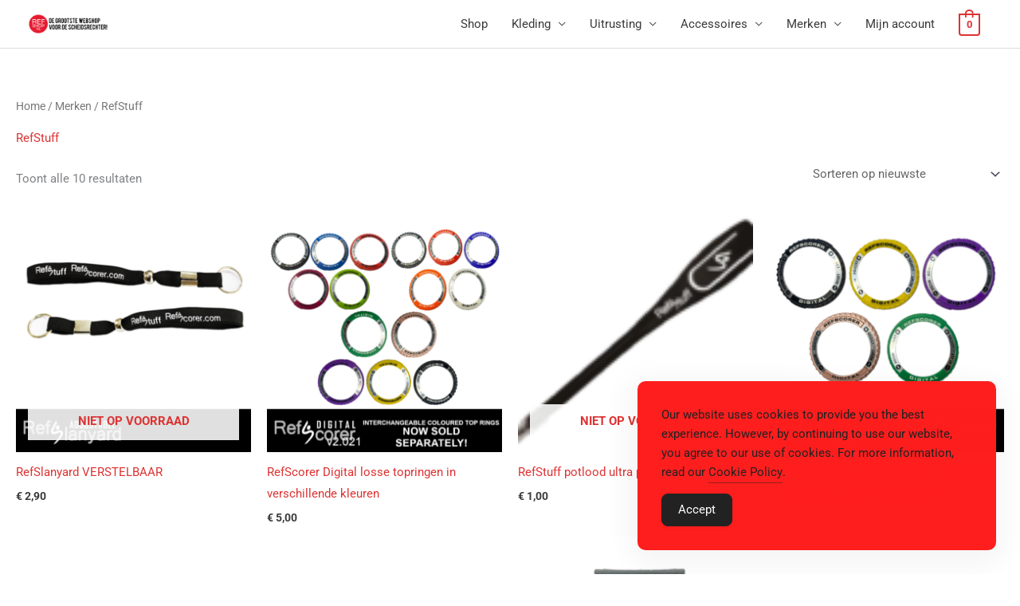

--- FILE ---
content_type: text/css
request_url: https://www.refshop.nl/wp-content/plugins/yith-woocommerce-advanced-product-options-premium/assets/css/front.css?ver=3.10.0
body_size: 2906
content:

.single-product.woocommerce form.cart,
.single-product.woocommerce .woocommerce-variation-add-to-cart { display: block !important; }

.yith-wapo-ajax-uploader { background-color: #f3f3f3; border: 1px dashed #c4c4c4; border-radius: 5px; padding: 20px; margin: 10px 0px; font-size: 14px; }
.yith-wapo-ajax-uploader .button { border-radius: 5px; padding: 10px 15px; margin: 0px 0px 0px 5px; font-size: 13px; font-weight: normal; cursor: pointer; }
.yith-wapo-ajax-uploader .link { cursor: pointer; }

.yith-wapo-uploaded-file {
  display: flex;
  align-items: center;
  background-color: #f3fae4;
  border: 1px dashed #d1e3ae;
  border-radius: 5px;
  padding: 20px;
  margin: 10px 0px;
  font-size: 14px;
  position: relative;
}
.yith-wapo-uploaded-file .remove {
  cursor: pointer;
  margin-left: 10px;
}



.yith-wapo-block *, .yith-wapo-block *:before, .yith-wapo-block *:after { box-sizing: border-box; }

.yith-wapo-block .yith-wapo-addon { margin-bottom: 20px; }
.yith-wapo-block .yith-wapo-addon.required-min { border: 1px solid #f00; border-radius: 10px; padding: 10px !important; }
.yith-wapo-block .yith-wapo-addon:after { content: ''; display: block; clear: both; }
.yith-wapo-block .yith-wapo-addon .title-image img { height: 100px; max-height: 70%; }
.yith-wapo-block .yith-wapo-addon .wapo-block-title { margin-top: 0; clear: none; }
.yith-wapo-block .yith-wapo-addon.wapo-toggle { width: auto; }
.yith-wapo-block .yith-wapo-addon.wapo-toggle .wapo-addon-title { cursor: pointer; }
.yith-wapo-block .yith-wapo-addon.wapo-toggle .wapo-addon-title:before { content: '\f139'; margin-right: 10px; font-family: 'dashicons'; display: inline-block; }
.yith-wapo-block .yith-wapo-addon.wapo-toggle .wapo-addon-title.toggle-open:before { content: '\f140'; }
.yith-wapo-block .yith-wapo-addon.wapo-toggle .options,
.yith-wapo-block .yith-wapo-addon.wapo-toggle .title-image {
  display: none;
}
.yith-wapo-block .yith-wapo-addon.wapo-toggle .options.default-open { display: block; }

.yith-wapo-block .yith-wapo-addon .yith-wapo-option { margin: 0px 10px 10px 0px; }
.yith-wapo-block .yith-wapo-addon-type-color .yith-wapo-option { margin: 0px 10px 30px 0px; }
.yith-wapo-block .yith-wapo-addon .yith-wapo-option label { margin: 0; cursor: pointer; }
.yith-wapo-block .yith-wapo-addon .yith-wapo-option .image { max-width: 100px; }
.yith-wapo-block .yith-wapo-addon .yith-wapo-option small del { opacity: 0.5; }
.yith-wapo-block .yith-wapo-addon .yith-wapo-option .description { font-size: 12px; }
.yith-wapo-block .yith-wapo-addon .options.grid .yith-wapo-option { max-width: none !important; }

.yith-wapo-block .yith-wapo-addon .yith-wapo-separator { width: 100%; height: 1px; margin: 30px 0px; }
.yith-wapo-block .yith-wapo-addon .yith-wapo-separator.simple_border { border-bottom: 1px solid; }
.yith-wapo-block .yith-wapo-addon .yith-wapo-separator.double_border { height: 5px; border-top: 1px solid; border-bottom: 1px solid; }
.yith-wapo-block .yith-wapo-addon .yith-wapo-separator.dotted_border { border-bottom: 1px dotted; }
.yith-wapo-block .yith-wapo-addon .yith-wapo-separator.dashed_border { border-bottom: 1px dashed; }
.yith-wapo-block .yith-wapo-addon .yith-wapo-separator.empty_space { width: 100%; height: 50px; border: 0; }

/* TOOLTIP */
.yith-wapo-block .yith-wapo-addon .yith-wapo-option { position: relative;}
.yith-wapo-block .yith-wapo-addon .yith-wapo-option .tooltip { display: block; position: absolute; top: 0; opacity: 1 !important; }
.yith-wapo-block .yith-wapo-addon .yith-wapo-option .tooltip img { display: inline-block; }
.yith-wapo-block .yith-wapo-addon .yith-wapo-option .tooltip span { background-color: #03bfac; color: #fff; padding: 7px 10px; margin-bottom: 7px; font-size: 11px; position: absolute; left: 50%; bottom: 100%; transform: translateX(-50%) translateY(-5px); white-space: nowrap; display: none; }
.yith-wapo-block .yith-wapo-addon .yith-wapo-option .tooltip span:after { content: ''; width: 0; height: 0; border-left: 7px solid transparent; border-right: 7px solid transparent; border-top: 7px solid #03bfac; margin-left: -7px; display: block; position: absolute; left: 50%; bottom: -7px; }
.yith-wapo-block .yith-wapo-addon .yith-wapo-option .tooltip.position-bottom { margin: 7px 0px 0px 0px; top: 100%; bottom: auto; }
.yith-wapo-block .yith-wapo-addon .yith-wapo-option .tooltip.position-bottom span{ bottom: auto; }
.yith-wapo-block .yith-wapo-addon .yith-wapo-option .tooltip.position-bottom span:after { border-top: 0; border-left: 7px solid transparent; border-right: 7px solid transparent; border-bottom: 7px solid #03bfac; top: -7px; bottom: auto; }
.yith-wapo-block .yith-wapo-addon .yith-wapo-option:hover .tooltip span { display: block; }
.yith-wapo-block .yith-wapo-addon .yith-wapo-option .tooltip:hover span { display: block; }

/* CHECKBOX */
.yith-wapo-block .yith-wapo-addon.yith-wapo-addon-type-checkbox .yith-wapo-option { float: left; }
.yith-wapo-block .yith-wapo-addon.yith-wapo-addon-type-checkbox .yith-wapo-option .image { display: inline-block; }
.yith-wapo-block .yith-wapo-addon.yith-wapo-addon-type-checkbox .yith-wapo-option .image img { width: 30px; margin-right: 5px; }
.yith-wapo-block .yith-wapo-addon.yith-wapo-addon-type-checkbox .yith-wapo-option input { margin-right: 5px; }
.yith-wapo-block .yith-wapo-addon.yith-wapo-addon-type-checkbox .yith-wapo-option .tooltip span { transform: translateX(-50%) translateY(0px); }
.yith-wapo-block .yith-wapo-addon.yith-wapo-addon-type-checkbox .yith-wapo-option label { line-height: 20px; margin-left: 10px; }
.yith-wapo-addon-type-checkbox .options .yith-wapo-option .yith-wapo-addon-label {
  margin-left: 5px;
}

/* COLOR */
.yith-wapo-block .yith-wapo-addon.yith-wapo-addon-type-color .yith-wapo-option { margin-right: 20px; text-align: center; display: block; float: left; }
.yith-wapo-block .yith-wapo-addon.yith-wapo-addon-type-color .yith-wapo-option label { margin-bottom: 10px; display: block; position: relative; }
.yith-wapo-block .yith-wapo-addon.yith-wapo-addon-type-color .yith-wapo-option.selected label:after, .select_box .select_option.selected:after { content: ''; width: 18px; height: 18px; background: #03bfac url('../img/icon-check.png') center no-repeat; background-size: 50%; border-radius: 50%; margin: 0; display: block; position: absolute; bottom: 0; right: 50%; }
.yith-wapo-block .yith-wapo-addon.yith-wapo-addon-type-color .yith-wapo-option label span.color { width: 40px; height: 40px; border-radius: 50%; border: 2px solid #dedede; margin: auto; overflow: hidden; display: flex; align-items: center; justify-content: center; position: relative; }
.yith-wapo-block .yith-wapo-addon.yith-wapo-addon-type-color .yith-wapo-option label:hover span.color { border: 2px solid #03bfac; }
.yith-wapo-block .yith-wapo-addon.yith-wapo-addon-type-color .yith-wapo-option.selected label span.color { border: 2px solid #03bfac; }
.yith-wapo-block .yith-wapo-addon.yith-wapo-addon-type-color .yith-wapo-option small { display: block; }

/* DATE */
.yith-wapo-block .yith-wapo-addon.yith-wapo-addon-type-date .yith-wapo-option { }
.yith-wapo-block .yith-wapo-addon.yith-wapo-addon-type-date .yith-wapo-option .label {
  display: flex;
  flex-direction: column;
  margin-bottom: 10px;
}
#ui-datepicker-div { width: 23em; padding: 20px; }
#ui-datepicker-div #wapo-datepicker-time { height: 60px; padding-top: 10px; }
#ui-datepicker-div #wapo-datepicker-time label { width: 43%; height: 40px; line-height: 40px; font-weight: bold; display: block; float: left; }
#ui-datepicker-div #wapo-datepicker-time select { width: 57%; background-color: #f7f7f7; border:  1px solid #efefef; display: block; float: left; cursor: pointer; }
#ui-datepicker-div #wapo-datepicker-time select { background: #f7f7f7 url('http://cdn1.iconfinder.com/data/icons/cc_mono_icon_set/blacks/16x16/br_down.png') no-repeat; background-position: 95%; background-size: 10px; -webkit-appearance: none; }
#ui-datepicker-div #wapo-datepicker-save button { width: 100%; border-radius: 0px; margin: 0; }
.theme-yith-proteo #wapo-datepicker-time select { font-family: Montserrat, sans-serif; font-weight: bold; }

/* FILE */
.yith-wapo-block .yith-wapo-addon.yith-wapo-addon-type-file .yith-wapo-option { }
.yith-wapo-block .yith-wapo-addon.yith-wapo-addon-type-file .yith-wapo-option input.file { display: none; }

/* LABEL */
.yith-wapo-block .yith-wapo-addon.yith-wapo-addon-type-label .yith-wapo-option { width: 100%; margin: 0px 20px 20px 0px; display: block; float: left; }
.yith-wapo-block .yith-wapo-addon.yith-wapo-addon-type-label .yith-wapo-option label { border-radius: 5px; border: 1px solid #7a7a7a; padding: 10px; display: inline-block; position: relative; }
.yith-wapo-block .yith-wapo-addon.yith-wapo-addon-type-label .yith-wapo-option.selected label { border: 1px solid #03bfac; }
.yith-wapo-block .yith-wapo-addon.yith-wapo-addon-type-label .yith-wapo-option.selected label:after { content: ''; width: 18px; height: 18px; background: #03bfac url('../img/icon-check.png') center no-repeat; background-size: 50%; border-radius: 50%; display: block; position: absolute; top: -9px; right: -9px; }
.yith-wapo-block .yith-wapo-addon.yith-wapo-addon-type-label .yith-wapo-option p { margin: 6px 0 0 0; }

.yith-wapo-block .yith-wapo-addon.yith-wapo-addon-type-label .label_container { position: relative; }
.yith-wapo-block .yith-wapo-addon.yith-wapo-addon-type-label .label_container:after { content: ''; display: block; clear: both; }
.yith-wapo-block .yith-wapo-addon.yith-wapo-addon-type-label .label_container .label_price { /* white-space: nowrap; */ }
.yith-wapo-block .yith-wapo-addon.yith-wapo-addon-type-label .label_container.left.outside label { margin-right: 10px; float: left; }
.yith-wapo-block .yith-wapo-addon.yith-wapo-addon-type-label .label_container.left.outside .label_price { float: left; }
.yith-wapo-block .yith-wapo-addon.yith-wapo-addon-type-label .label_container.right.outside label { margin-left: 10px; float: right; }
.yith-wapo-block .yith-wapo-addon.yith-wapo-addon-type-label .label_container.right.outside .label_price { float: right; }
.yith-wapo-block .yith-wapo-addon.yith-wapo-addon-type-label .label_container.left.inside .image { margin-right: 10px; float: left; }
.yith-wapo-block .yith-wapo-addon.yith-wapo-addon-type-label .label_container.left.inside .label_price { float: left; }
.yith-wapo-block .yith-wapo-addon.yith-wapo-addon-type-label .label_container.right.inside .image { margin-left: 10px; float: right; }
.yith-wapo-block .yith-wapo-addon.yith-wapo-addon-type-label .label_container.right.inside .label_price { float: right; }

/* NUMBER */
.yith-wapo-block .yith-wapo-addon.yith-wapo-addon-type-number .yith-wapo-option { float: left; }
.yith-wapo-block .yith-wapo-addon.yith-wapo-addon-type-number .yith-wapo-option .tooltip span { transform: translateX(-50%) translateY(0px); }

/* PRODUCT */
.yith-wapo-block .yith-wapo-addon.yith-wapo-addon-type-product .yith-wapo-option { margin: 0px 2% 20px 0px; display: block; float: left; }
.yith-wapo-block .yith-wapo-addon.yith-wapo-addon-type-product .yith-wapo-option img { height: 100px; margin-right: 10px; }
.yith-wapo-block .yith-wapo-addon.yith-wapo-addon-type-product .yith-wapo-option .product-container {
  position: relative;
  display: flex;
  align-items: center;
  cursor: pointer;
  min-width: 150px;
  line-height: 20px;
  border-radius: 5px;
  border: 1px solid #7a7a7a;
  padding: 10px;
  font-size: 15px;
}
.yith-wapo-block .yith-wapo-addon.yith-wapo-addon-type-product .yith-wapo-option .product-container:hover { border: 1px solid #03bfac; }
.yith-wapo-block .yith-wapo-addon.yith-wapo-addon-type-product .yith-wapo-option.selected .product-container { border: 1px solid #03bfac; }
.yith-wapo-block .yith-wapo-addon.yith-wapo-addon-type-product .yith-wapo-option.selected .product-container:after { content: ''; width: 18px; height: 18px; background: #03bfac url('../img/icon-check.png') center no-repeat; background-size: 50%; border-radius: 50%; display: block; position: absolute; top: -9px; right: -9px; }
.yith-wapo-block .yith-wapo-addon.yith-wapo-addon-type-product .yith-wapo-option .product-container small.option-price { margin: 7px 0px 5px 0px; font-size: 16px; font-weight: bold; display: block; }
.yith-wapo-block .yith-wapo-addon.yith-wapo-addon-type-product .yith-wapo-option .product-container .sign.positive { display: none; }
.yith-wapo-block .yith-wapo-addon.yith-wapo-addon-type-product .yith-wapo-option .product-container .brackets { display: none; }
.yith-wapo-block .yith-wapo-addon.yith-wapo-addon-type-product .yith-wapo-option .product-container .button { margin: 0; font-size: 15px; }

/* RADIO */
.yith-wapo-block .yith-wapo-addon.yith-wapo-addon-type-radio .yith-wapo-option { float: left; }
.yith-wapo-block .yith-wapo-addon.yith-wapo-addon-type-radio .yith-wapo-option input { margin-top: 0px; }
.yith-wapo-block .yith-wapo-addon.yith-wapo-addon-type-radio .yith-wapo-option .tooltip span { transform: translateX(-50%) translateY(0px); }
.yith-wapo-addon-type-radio .options .yith-wapo-option .yith-wapo-label{
  margin-left: 10px;
}

/* SELECT */
.yith-wapo-block .yith-wapo-addon.yith-wapo-addon-type-select .option-image { max-width: 200px; max-height: 200px; margin-bottom: 10px; }
.yith-wapo-block .yith-wapo-addon.yith-wapo-addon-type-select .option-image img { max-width: 200px; max-height: 200px; margin-bottom: 10px; }

/* TEXT */
.yith-wapo-block .yith-wapo-addon.yith-wapo-addon-type-text .yith-wapo-option { }
.yith-wapo-block .yith-wapo-addon.yith-wapo-addon-type-text .yith-wapo-option .label { margin-bottom: 10px; }
.yith-wapo-block .yith-wapo-addon.yith-wapo-addon-type-text .yith-wapo-option .tooltip span { transform: translateX(-50%) translateY(0px); }

/* TEXTAREA */
.yith-wapo-block .yith-wapo-addon.yith-wapo-addon-type-textarea .yith-wapo-option { }
.yith-wapo-block .yith-wapo-addon.yith-wapo-addon-type-textarea .yith-wapo-option .label { margin-bottom: 10px; }
.yith-wapo-block .yith-wapo-addon.yith-wapo-addon-type-textarea .yith-wapo-option .tooltip span { transform: translateX(-50%) translateY(0px); }
.yith-wapo-block .yith-wapo-addon.yith-wapo-addon-type-textarea .yith-wapo-option textarea { min-height: 200px; }

/* COLORPICKER */

.yith-wapo-addon-type-colorpicker .yith-wapo-option .wp-picker-container {
  min-width: 200px;
  width: auto;
  border: 1px solid #d9d9d9;
  border-radius: 8px;
  padding: 7px;
}

.yith-wapo-addon-type-colorpicker .yith-wapo-option .wp-picker-container span.wp-picker-input-wrap.hidden {
  display: inline-block !important;
}

.yith-wapo-addon-type-colorpicker .yith-wapo-option .wp-picker-container button.wp-color-result {
  margin: 0 6px 3px 0;
  vertical-align: middle;
  position: relative;
  border-radius: 4px !important;
}
.yith-wapo-addon-type-colorpicker .yith-wapo-option .wp-picker-default-custom:before {
  content: "\e91a";
  text-indent: 0;
  font-family: 'yith-icon';
  color: #d8d8d8;
  font-weight: normal;
  width: 15px;
  background: none;
  line-height: 30px;
  margin-left: 8px;
}

.yith-wapo-addon-type-colorpicker .yith-wapo-option .wp-picker-container .wp-picker-default, .yith-wapo-addon-type-colorpicker .yith-wapo-option .wp-picker-container .wp-picker-clear {
  opacity: 0;
  width: 25px;
  margin-left: -20px;
  padding: 0;
  position: absolute;
  z-index: 2;
}


.yith-wapo-block .yith-wapo-addon-type-colorpicker input[type="text"].wp-color-picker{
     width: 6rem;
     display: initial;
     border: none;
     line-height: 3.0;
 }
.yith-wapo-block .yith-wapo-addon-type-colorpicker input[type="text"].wp-color-picker:focus{
  box-shadow: none;
}
.yith-wapo-block .yith-wapo-addon-type-colorpicker span.wp-color-result-text:empty {
  padding: 0px;
}

  /* PROTEO SUPPORT */
.theme-yith-proteo .yith-wapo-addon-type-colorpicker .wp-picker-container .button.wp-color-result{
    border: 1px solid #cccccc;
    background: none;
    border-radius: initial;
}
.theme-yith-proteo .yith-wapo-addon-type-colorpicker .wp-picker-container .button.wp-picker-clear{
    border: 1px solid #cccccc;
    border-radius: initial;
    line-height: normal;
}

.yith-wapo-block .yith-wapo-addon-type-colorpicker span.wp-picker-custom-placeholder {
  line-height: 3.0;
  font-size: 12px;
}

.theme-yith-proteo #yith-wapo-container .wapo-product-qty {
  font-size: 14px;
  text-align: left;
  width: 80px;
  height: 45px;
}

/* IMAGE POSITION */
.yith-wapo-block  .yith-wapo-addon.yith-wapo-addon-type-radio .yith-wapo-option { line-height: 20px; }
.yith-wapo-block  .yith-wapo-addon.yith-wapo-addon-type-radio .yith-wapo-option .image { display: inline-block; }
.yith-wapo-block  .yith-wapo-addon.yith-wapo-addon-type-radio .yith-wapo-option .image.position-left { display: block; float: left; }
.yith-wapo-block  .yith-wapo-addon.yith-wapo-addon-type-radio .yith-wapo-option .image.position-left img { width: auto; height: 20px; margin-right: 10px; display: block; }
.yith-wapo-block  .yith-wapo-addon.yith-wapo-addon-type-radio .yith-wapo-option .image.position-right { margin-left: -15px; }
.yith-wapo-block  .yith-wapo-addon.yith-wapo-addon-type-radio .yith-wapo-option .image.position-right img { width: auto; height: 20px; margin-left: 10px; display: block; }
.yith-wapo-block  .yith-wapo-addon.yith-wapo-addon-type-radio .yith-wapo-option .image.position-above { display: block; margin-bottom: 5px }
.yith-wapo-block  .yith-wapo-addon.yith-wapo-addon-type-radio .yith-wapo-option .image.position-above img { width: auto; max-height: 100px; }
.yith-wapo-block  .yith-wapo-addon.yith-wapo-addon-type-radio .yith-wapo-option .image.position-under { display: block; margin-top: 5px }
.yith-wapo-block  .yith-wapo-addon.yith-wapo-addon-type-radio .yith-wapo-option .image.position-under img { width: auto; max-height: 100px; }

.yith-wapo-block  .yith-wapo-addon.yith-wapo-addon-type-checkbox .yith-wapo-option { line-height: 20px; }
.yith-wapo-block  .yith-wapo-addon.yith-wapo-addon-type-checkbox .yith-wapo-option label { margin-left: 10px; }
.yith-wapo-block  .yith-wapo-addon.yith-wapo-addon-type-checkbox .yith-wapo-option .image { display: inline-block; }
.yith-wapo-block  .yith-wapo-addon.yith-wapo-addon-type-checkbox .yith-wapo-option .image.position-left { display: block; float: left; }
.yith-wapo-block  .yith-wapo-addon.yith-wapo-addon-type-checkbox .yith-wapo-option .image.position-left img { width: auto; height: 20px; margin-right: 10px; display: block; }
.yith-wapo-block  .yith-wapo-addon.yith-wapo-addon-type-checkbox .yith-wapo-option .image.position-right { margin-left: -8px; }
.yith-wapo-block  .yith-wapo-addon.yith-wapo-addon-type-checkbox .yith-wapo-option .image.position-right img { width: auto; height: 20px; margin-left: 10px; display: block; }
.yith-wapo-block  .yith-wapo-addon.yith-wapo-addon-type-checkbox .yith-wapo-option .image.position-above { display: block; }
.yith-wapo-block  .yith-wapo-addon.yith-wapo-addon-type-checkbox .yith-wapo-option .image.position-above img { width: auto; max-height: 100px; }
.yith-wapo-block  .yith-wapo-addon.yith-wapo-addon-type-checkbox .yith-wapo-option .image.position-under { display: block; }
.yith-wapo-block  .yith-wapo-addon.yith-wapo-addon-type-checkbox .yith-wapo-option .image.position-under img { width: auto; max-height: 100px; }


/* TOTAL PRICE TABLE */
#wapo-total-price-table table { width: auto; font-size: 20px; line-height: 40px; }
#wapo-total-price-table table th { padding-right: 10px; text-align: left; }

/* MEDIA QUERIES */
@media screen and (min-width: 1024px) {
    /* LABEL */
    .yith-wapo-block .yith-wapo-addon.yith-wapo-addon-type-label .yith-wapo-option label:hover {
        border: 1px solid #03bfac;
    }
}

/* CART CHECKOUT */
.woocommerce-cart-form .yith-wapo-group-title,
#order_review .yith-wapo-group-title{
    font-size: 16px;
}

/* Individual addons */
tr.cart_item.yith-wapo-product-has-individual-addons td {
    border-bottom: none !important;
}
tr.cart_item.yith-wapo-product-is-individual-addons td {
    padding-top: 0px !important;
}


/** MIN MAX FEATURE */

.yith-wapo-addon .options .max-selected-error{
  color: #FF0000;
}
